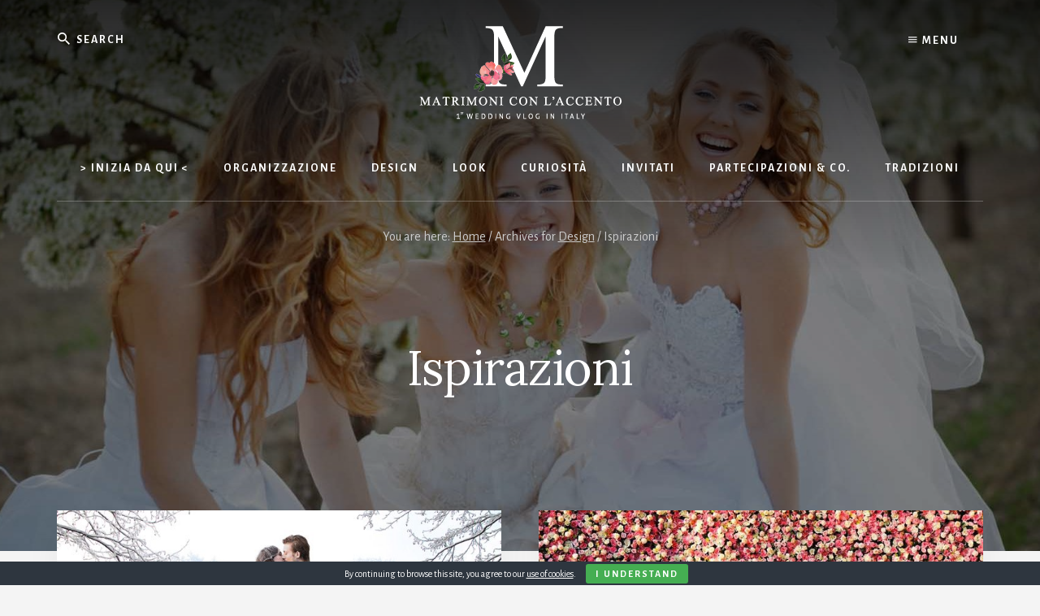

--- FILE ---
content_type: text/html; charset=UTF-8
request_url: https://matrimoniconlaccento.it/category/wedding-design/ispirazioni/page/4/
body_size: 13361
content:
<!DOCTYPE html>
<html lang="en-US">
<head >
<meta charset="UTF-8" />
<meta name="viewport" content="width=device-width, initial-scale=1" />
<meta name='robots' content='index, follow, max-image-preview:large, max-snippet:-1, max-video-preview:-1' />
<!-- Google tag (gtag.js) consent mode dataLayer added by Site Kit -->
<script id="google_gtagjs-js-consent-mode-data-layer">
window.dataLayer = window.dataLayer || [];function gtag(){dataLayer.push(arguments);}
gtag('consent', 'default', {"ad_personalization":"denied","ad_storage":"denied","ad_user_data":"denied","analytics_storage":"denied","functionality_storage":"denied","security_storage":"denied","personalization_storage":"denied","region":["AT","BE","BG","CH","CY","CZ","DE","DK","EE","ES","FI","FR","GB","GR","HR","HU","IE","IS","IT","LI","LT","LU","LV","MT","NL","NO","PL","PT","RO","SE","SI","SK"],"wait_for_update":500});
window._googlesitekitConsentCategoryMap = {"statistics":["analytics_storage"],"marketing":["ad_storage","ad_user_data","ad_personalization"],"functional":["functionality_storage","security_storage"],"preferences":["personalization_storage"]};
window._googlesitekitConsents = {"ad_personalization":"denied","ad_storage":"denied","ad_user_data":"denied","analytics_storage":"denied","functionality_storage":"denied","security_storage":"denied","personalization_storage":"denied","region":["AT","BE","BG","CH","CY","CZ","DE","DK","EE","ES","FI","FR","GB","GR","HR","HU","IE","IS","IT","LI","LT","LU","LV","MT","NL","NO","PL","PT","RO","SE","SI","SK"],"wait_for_update":500};
</script>
<!-- End Google tag (gtag.js) consent mode dataLayer added by Site Kit -->

	<!-- This site is optimized with the Yoast SEO Premium plugin v23.7 (Yoast SEO v26.7) - https://yoast.com/wordpress/plugins/seo/ -->
	<title>Ispirazioni Archivi &#8226; Page 4 of 4 &#8226; Consigli per Spose Raffinate</title>
	<link rel="canonical" href="https://matrimoniconlaccento.it/category/wedding-design/ispirazioni/page/4/" />
	<link rel="prev" href="https://matrimoniconlaccento.it/category/wedding-design/ispirazioni/page/3/" />
	<meta property="og:locale" content="en_US" />
	<meta property="og:type" content="article" />
	<meta property="og:title" content="Ispirazioni Archivi" />
	<meta property="og:url" content="https://matrimoniconlaccento.it/category/wedding-design/ispirazioni/" />
	<meta property="og:site_name" content="Consigli per Spose Raffinate" />
	<meta property="og:image" content="https://matrimoniconlaccento.it/wp-content/uploads/2024/03/Roberta_Patane_Wedding-Planner-a-Rimini.jpg" />
	<meta property="og:image:width" content="1600" />
	<meta property="og:image:height" content="1067" />
	<meta property="og:image:type" content="image/jpeg" />
	<meta name="twitter:card" content="summary_large_image" />
	<meta name="twitter:site" content="@robertapatane" />
	<script type="application/ld+json" class="yoast-schema-graph">{"@context":"https://schema.org","@graph":[{"@type":"CollectionPage","@id":"https://matrimoniconlaccento.it/category/wedding-design/ispirazioni/","url":"https://matrimoniconlaccento.it/category/wedding-design/ispirazioni/page/4/","name":"Ispirazioni Archivi &#8226; Page 4 of 4 &#8226; Consigli per Spose Raffinate","isPartOf":{"@id":"https://matrimoniconlaccento.it/#website"},"primaryImageOfPage":{"@id":"https://matrimoniconlaccento.it/category/wedding-design/ispirazioni/page/4/#primaryimage"},"image":{"@id":"https://matrimoniconlaccento.it/category/wedding-design/ispirazioni/page/4/#primaryimage"},"thumbnailUrl":"https://matrimoniconlaccento.it/wp-content/uploads/2018/10/Matrimonio-invernale_Matrimoni-con-laccento_Roberta-Patane.jpg","breadcrumb":{"@id":"https://matrimoniconlaccento.it/category/wedding-design/ispirazioni/page/4/#breadcrumb"},"inLanguage":"en-US"},{"@type":"ImageObject","inLanguage":"en-US","@id":"https://matrimoniconlaccento.it/category/wedding-design/ispirazioni/page/4/#primaryimage","url":"https://matrimoniconlaccento.it/wp-content/uploads/2018/10/Matrimonio-invernale_Matrimoni-con-laccento_Roberta-Patane.jpg","contentUrl":"https://matrimoniconlaccento.it/wp-content/uploads/2018/10/Matrimonio-invernale_Matrimoni-con-laccento_Roberta-Patane.jpg","width":720,"height":480,"caption":"Matrimonio-invernale_Matrimoni-con-laccento_Roberta-Patane"},{"@type":"BreadcrumbList","@id":"https://matrimoniconlaccento.it/category/wedding-design/ispirazioni/page/4/#breadcrumb","itemListElement":[{"@type":"ListItem","position":1,"name":"Design","item":"https://matrimoniconlaccento.it/category/wedding-design/"},{"@type":"ListItem","position":2,"name":"Ispirazioni"}]},{"@type":"WebSite","@id":"https://matrimoniconlaccento.it/#website","url":"https://matrimoniconlaccento.it/","name":"Consigli per Spose Raffinate","description":"Il primo Wedding Vlog in Italia","publisher":{"@id":"https://matrimoniconlaccento.it/#/schema/person/ab1fb88cb82669a29769862c3e5b67be"},"alternateName":"Organizza il matrimonio con i miei consigli","potentialAction":[{"@type":"SearchAction","target":{"@type":"EntryPoint","urlTemplate":"https://matrimoniconlaccento.it/?s={search_term_string}"},"query-input":{"@type":"PropertyValueSpecification","valueRequired":true,"valueName":"search_term_string"}}],"inLanguage":"en-US"},{"@type":["Person","Organization"],"@id":"https://matrimoniconlaccento.it/#/schema/person/ab1fb88cb82669a29769862c3e5b67be","name":"Roberta Patanè","image":{"@type":"ImageObject","inLanguage":"en-US","@id":"https://matrimoniconlaccento.it/#/schema/person/image/","url":"https://matrimoniconlaccento.it/wp-content/uploads/2024/03/Roberta_Patane_Wedding-Planner-a-Rimini.jpg","contentUrl":"https://matrimoniconlaccento.it/wp-content/uploads/2024/03/Roberta_Patane_Wedding-Planner-a-Rimini.jpg","width":1600,"height":1067,"caption":"Roberta Patanè"},"logo":{"@id":"https://matrimoniconlaccento.it/#/schema/person/image/"},"description":"Organizzo esclusivamente Matrimoni Raffinati e sul mio sito puoi guardarne qualcuno: robertapatane.it","sameAs":["https://matrimoniconlaccento.it","www.facebook.com/robertapataneweddings","https://www.instagram.com/roberta.patane.weddings","https://it.linkedin.com/in/roberta-patanè","https://it.pinterest.com/robertapatane/","https://x.com/https://twitter.com/robertapatane","https://www.youtube.com/c/RobertaPatane"],"knowsAbout":["Organizzazione Matrimoni"],"knowsLanguage":["Italiano","inglese","francese"]}]}</script>
	<!-- / Yoast SEO Premium plugin. -->


<link rel='dns-prefetch' href='//static.addtoany.com' />
<link rel='dns-prefetch' href='//www.googletagmanager.com' />
<link rel='dns-prefetch' href='//fonts.googleapis.com' />
<link rel='dns-prefetch' href='//unpkg.com' />
<link rel="alternate" type="application/rss+xml" title="Consigli per Spose Raffinate &raquo; Feed" href="https://matrimoniconlaccento.it/feed/" />
<link rel="alternate" type="application/rss+xml" title="Consigli per Spose Raffinate &raquo; Comments Feed" href="https://matrimoniconlaccento.it/comments/feed/" />
<link rel="alternate" type="application/rss+xml" title="Consigli per Spose Raffinate &raquo; Ispirazioni Category Feed" href="https://matrimoniconlaccento.it/category/wedding-design/ispirazioni/feed/" />
<style id='wp-img-auto-sizes-contain-inline-css'>
img:is([sizes=auto i],[sizes^="auto," i]){contain-intrinsic-size:3000px 1500px}
/*# sourceURL=wp-img-auto-sizes-contain-inline-css */
</style>
<link rel='stylesheet' id='genesis-blocks-style-css-css' href='https://matrimoniconlaccento.it/wp-content/plugins/genesis-blocks/dist/style-blocks.build.css?ver=1765356172' media='all' />
<link rel='stylesheet' id='essence-pro-css' href='https://matrimoniconlaccento.it/wp-content/themes/essence-pro/style.css?ver=1.3.1' media='all' />
<style id='essence-pro-inline-css'>


		.single .content .entry-content > p:first-of-type {
			font-size: 26px;
			letter-spacing: -0.7px;
		}

		

		a,
		h6,
		.ab-block-post-grid-title a:focus,
		.ab-block-post-grid-title a:hover,
		.entry-title a:focus,
		.entry-title a:hover,
		.menu-toggle:focus,
		.menu-toggle:hover,
		.off-screen-menu .genesis-nav-menu a:focus,
		.off-screen-menu .genesis-nav-menu a:hover,
		.off-screen-menu .current-menu-item > a,
		.sidebar .featured-content .entry-title a,
		.site-footer .current-menu-item > a,
		.site-footer .genesis-nav-menu a:focus,
		.site-footer .genesis-nav-menu a:hover,
		.sub-menu-toggle:focus,
		.sub-menu-toggle:hover {
			color: #f06b88;
		}

		a.button.text,
		a.more-link.button.text,
		button.text,
		input[type="button"].text,
		input[type="reset"].text,
		input[type="submit"].text,
		.ab-block-post-grid a.ab-block-post-grid-more-link,
		.more-link,
		.pagination a:focus,
		.pagination a:hover,
		.pagination .active a {
			border-color: #f06b88;
			color: #f06b88;
		}

		button,
		input[type="button"],
		input[type="reset"],
		input[type="submit"],
		.footer-cta::before,
		.button,
		.error404 .site-inner::before,
		.page .site-inner::before,
		.sidebar .enews-widget input[type="submit"],
		.single .site-inner::before,
		.site-container div.wpforms-container-full .wpforms-form input[type="submit"],
		.site-container div.wpforms-container-full .wpforms-form button[type="submit"]	{
			background-color: #f06b88;
			color: #000000;
		}

		@media only screen and (max-width: 1023px) {
			.genesis-responsive-menu .genesis-nav-menu a:focus,
			.genesis-responsive-menu .genesis-nav-menu a:hover {
				color: #f06b88;
			}
		}

		
/*# sourceURL=essence-pro-inline-css */
</style>
<style id='wp-block-library-inline-css'>
:root{--wp-block-synced-color:#7a00df;--wp-block-synced-color--rgb:122,0,223;--wp-bound-block-color:var(--wp-block-synced-color);--wp-editor-canvas-background:#ddd;--wp-admin-theme-color:#007cba;--wp-admin-theme-color--rgb:0,124,186;--wp-admin-theme-color-darker-10:#006ba1;--wp-admin-theme-color-darker-10--rgb:0,107,160.5;--wp-admin-theme-color-darker-20:#005a87;--wp-admin-theme-color-darker-20--rgb:0,90,135;--wp-admin-border-width-focus:2px}@media (min-resolution:192dpi){:root{--wp-admin-border-width-focus:1.5px}}.wp-element-button{cursor:pointer}:root .has-very-light-gray-background-color{background-color:#eee}:root .has-very-dark-gray-background-color{background-color:#313131}:root .has-very-light-gray-color{color:#eee}:root .has-very-dark-gray-color{color:#313131}:root .has-vivid-green-cyan-to-vivid-cyan-blue-gradient-background{background:linear-gradient(135deg,#00d084,#0693e3)}:root .has-purple-crush-gradient-background{background:linear-gradient(135deg,#34e2e4,#4721fb 50%,#ab1dfe)}:root .has-hazy-dawn-gradient-background{background:linear-gradient(135deg,#faaca8,#dad0ec)}:root .has-subdued-olive-gradient-background{background:linear-gradient(135deg,#fafae1,#67a671)}:root .has-atomic-cream-gradient-background{background:linear-gradient(135deg,#fdd79a,#004a59)}:root .has-nightshade-gradient-background{background:linear-gradient(135deg,#330968,#31cdcf)}:root .has-midnight-gradient-background{background:linear-gradient(135deg,#020381,#2874fc)}:root{--wp--preset--font-size--normal:16px;--wp--preset--font-size--huge:42px}.has-regular-font-size{font-size:1em}.has-larger-font-size{font-size:2.625em}.has-normal-font-size{font-size:var(--wp--preset--font-size--normal)}.has-huge-font-size{font-size:var(--wp--preset--font-size--huge)}.has-text-align-center{text-align:center}.has-text-align-left{text-align:left}.has-text-align-right{text-align:right}.has-fit-text{white-space:nowrap!important}#end-resizable-editor-section{display:none}.aligncenter{clear:both}.items-justified-left{justify-content:flex-start}.items-justified-center{justify-content:center}.items-justified-right{justify-content:flex-end}.items-justified-space-between{justify-content:space-between}.screen-reader-text{border:0;clip-path:inset(50%);height:1px;margin:-1px;overflow:hidden;padding:0;position:absolute;width:1px;word-wrap:normal!important}.screen-reader-text:focus{background-color:#ddd;clip-path:none;color:#444;display:block;font-size:1em;height:auto;left:5px;line-height:normal;padding:15px 23px 14px;text-decoration:none;top:5px;width:auto;z-index:100000}html :where(.has-border-color){border-style:solid}html :where([style*=border-top-color]){border-top-style:solid}html :where([style*=border-right-color]){border-right-style:solid}html :where([style*=border-bottom-color]){border-bottom-style:solid}html :where([style*=border-left-color]){border-left-style:solid}html :where([style*=border-width]){border-style:solid}html :where([style*=border-top-width]){border-top-style:solid}html :where([style*=border-right-width]){border-right-style:solid}html :where([style*=border-bottom-width]){border-bottom-style:solid}html :where([style*=border-left-width]){border-left-style:solid}html :where(img[class*=wp-image-]){height:auto;max-width:100%}:where(figure){margin:0 0 1em}html :where(.is-position-sticky){--wp-admin--admin-bar--position-offset:var(--wp-admin--admin-bar--height,0px)}@media screen and (max-width:600px){html :where(.is-position-sticky){--wp-admin--admin-bar--position-offset:0px}}

/*# sourceURL=wp-block-library-inline-css */
</style><style id='wp-block-paragraph-inline-css'>
.is-small-text{font-size:.875em}.is-regular-text{font-size:1em}.is-large-text{font-size:2.25em}.is-larger-text{font-size:3em}.has-drop-cap:not(:focus):first-letter{float:left;font-size:8.4em;font-style:normal;font-weight:100;line-height:.68;margin:.05em .1em 0 0;text-transform:uppercase}body.rtl .has-drop-cap:not(:focus):first-letter{float:none;margin-left:.1em}p.has-drop-cap.has-background{overflow:hidden}:root :where(p.has-background){padding:1.25em 2.375em}:where(p.has-text-color:not(.has-link-color)) a{color:inherit}p.has-text-align-left[style*="writing-mode:vertical-lr"],p.has-text-align-right[style*="writing-mode:vertical-rl"]{rotate:180deg}
/*# sourceURL=https://matrimoniconlaccento.it/wp-includes/blocks/paragraph/style.min.css */
</style>
<style id='global-styles-inline-css'>
:root{--wp--preset--aspect-ratio--square: 1;--wp--preset--aspect-ratio--4-3: 4/3;--wp--preset--aspect-ratio--3-4: 3/4;--wp--preset--aspect-ratio--3-2: 3/2;--wp--preset--aspect-ratio--2-3: 2/3;--wp--preset--aspect-ratio--16-9: 16/9;--wp--preset--aspect-ratio--9-16: 9/16;--wp--preset--color--black: #000000;--wp--preset--color--cyan-bluish-gray: #abb8c3;--wp--preset--color--white: #ffffff;--wp--preset--color--pale-pink: #f78da7;--wp--preset--color--vivid-red: #cf2e2e;--wp--preset--color--luminous-vivid-orange: #ff6900;--wp--preset--color--luminous-vivid-amber: #fcb900;--wp--preset--color--light-green-cyan: #7bdcb5;--wp--preset--color--vivid-green-cyan: #00d084;--wp--preset--color--pale-cyan-blue: #8ed1fc;--wp--preset--color--vivid-cyan-blue: #0693e3;--wp--preset--color--vivid-purple: #9b51e0;--wp--preset--color--theme-primary: #f06b88;--wp--preset--gradient--vivid-cyan-blue-to-vivid-purple: linear-gradient(135deg,rgb(6,147,227) 0%,rgb(155,81,224) 100%);--wp--preset--gradient--light-green-cyan-to-vivid-green-cyan: linear-gradient(135deg,rgb(122,220,180) 0%,rgb(0,208,130) 100%);--wp--preset--gradient--luminous-vivid-amber-to-luminous-vivid-orange: linear-gradient(135deg,rgb(252,185,0) 0%,rgb(255,105,0) 100%);--wp--preset--gradient--luminous-vivid-orange-to-vivid-red: linear-gradient(135deg,rgb(255,105,0) 0%,rgb(207,46,46) 100%);--wp--preset--gradient--very-light-gray-to-cyan-bluish-gray: linear-gradient(135deg,rgb(238,238,238) 0%,rgb(169,184,195) 100%);--wp--preset--gradient--cool-to-warm-spectrum: linear-gradient(135deg,rgb(74,234,220) 0%,rgb(151,120,209) 20%,rgb(207,42,186) 40%,rgb(238,44,130) 60%,rgb(251,105,98) 80%,rgb(254,248,76) 100%);--wp--preset--gradient--blush-light-purple: linear-gradient(135deg,rgb(255,206,236) 0%,rgb(152,150,240) 100%);--wp--preset--gradient--blush-bordeaux: linear-gradient(135deg,rgb(254,205,165) 0%,rgb(254,45,45) 50%,rgb(107,0,62) 100%);--wp--preset--gradient--luminous-dusk: linear-gradient(135deg,rgb(255,203,112) 0%,rgb(199,81,192) 50%,rgb(65,88,208) 100%);--wp--preset--gradient--pale-ocean: linear-gradient(135deg,rgb(255,245,203) 0%,rgb(182,227,212) 50%,rgb(51,167,181) 100%);--wp--preset--gradient--electric-grass: linear-gradient(135deg,rgb(202,248,128) 0%,rgb(113,206,126) 100%);--wp--preset--gradient--midnight: linear-gradient(135deg,rgb(2,3,129) 0%,rgb(40,116,252) 100%);--wp--preset--font-size--small: 16px;--wp--preset--font-size--medium: 20px;--wp--preset--font-size--large: 24px;--wp--preset--font-size--x-large: 42px;--wp--preset--font-size--normal: 20px;--wp--preset--font-size--larger: 28px;--wp--preset--spacing--20: 0.44rem;--wp--preset--spacing--30: 0.67rem;--wp--preset--spacing--40: 1rem;--wp--preset--spacing--50: 1.5rem;--wp--preset--spacing--60: 2.25rem;--wp--preset--spacing--70: 3.38rem;--wp--preset--spacing--80: 5.06rem;--wp--preset--shadow--natural: 6px 6px 9px rgba(0, 0, 0, 0.2);--wp--preset--shadow--deep: 12px 12px 50px rgba(0, 0, 0, 0.4);--wp--preset--shadow--sharp: 6px 6px 0px rgba(0, 0, 0, 0.2);--wp--preset--shadow--outlined: 6px 6px 0px -3px rgb(255, 255, 255), 6px 6px rgb(0, 0, 0);--wp--preset--shadow--crisp: 6px 6px 0px rgb(0, 0, 0);}:where(.is-layout-flex){gap: 0.5em;}:where(.is-layout-grid){gap: 0.5em;}body .is-layout-flex{display: flex;}.is-layout-flex{flex-wrap: wrap;align-items: center;}.is-layout-flex > :is(*, div){margin: 0;}body .is-layout-grid{display: grid;}.is-layout-grid > :is(*, div){margin: 0;}:where(.wp-block-columns.is-layout-flex){gap: 2em;}:where(.wp-block-columns.is-layout-grid){gap: 2em;}:where(.wp-block-post-template.is-layout-flex){gap: 1.25em;}:where(.wp-block-post-template.is-layout-grid){gap: 1.25em;}.has-black-color{color: var(--wp--preset--color--black) !important;}.has-cyan-bluish-gray-color{color: var(--wp--preset--color--cyan-bluish-gray) !important;}.has-white-color{color: var(--wp--preset--color--white) !important;}.has-pale-pink-color{color: var(--wp--preset--color--pale-pink) !important;}.has-vivid-red-color{color: var(--wp--preset--color--vivid-red) !important;}.has-luminous-vivid-orange-color{color: var(--wp--preset--color--luminous-vivid-orange) !important;}.has-luminous-vivid-amber-color{color: var(--wp--preset--color--luminous-vivid-amber) !important;}.has-light-green-cyan-color{color: var(--wp--preset--color--light-green-cyan) !important;}.has-vivid-green-cyan-color{color: var(--wp--preset--color--vivid-green-cyan) !important;}.has-pale-cyan-blue-color{color: var(--wp--preset--color--pale-cyan-blue) !important;}.has-vivid-cyan-blue-color{color: var(--wp--preset--color--vivid-cyan-blue) !important;}.has-vivid-purple-color{color: var(--wp--preset--color--vivid-purple) !important;}.has-black-background-color{background-color: var(--wp--preset--color--black) !important;}.has-cyan-bluish-gray-background-color{background-color: var(--wp--preset--color--cyan-bluish-gray) !important;}.has-white-background-color{background-color: var(--wp--preset--color--white) !important;}.has-pale-pink-background-color{background-color: var(--wp--preset--color--pale-pink) !important;}.has-vivid-red-background-color{background-color: var(--wp--preset--color--vivid-red) !important;}.has-luminous-vivid-orange-background-color{background-color: var(--wp--preset--color--luminous-vivid-orange) !important;}.has-luminous-vivid-amber-background-color{background-color: var(--wp--preset--color--luminous-vivid-amber) !important;}.has-light-green-cyan-background-color{background-color: var(--wp--preset--color--light-green-cyan) !important;}.has-vivid-green-cyan-background-color{background-color: var(--wp--preset--color--vivid-green-cyan) !important;}.has-pale-cyan-blue-background-color{background-color: var(--wp--preset--color--pale-cyan-blue) !important;}.has-vivid-cyan-blue-background-color{background-color: var(--wp--preset--color--vivid-cyan-blue) !important;}.has-vivid-purple-background-color{background-color: var(--wp--preset--color--vivid-purple) !important;}.has-black-border-color{border-color: var(--wp--preset--color--black) !important;}.has-cyan-bluish-gray-border-color{border-color: var(--wp--preset--color--cyan-bluish-gray) !important;}.has-white-border-color{border-color: var(--wp--preset--color--white) !important;}.has-pale-pink-border-color{border-color: var(--wp--preset--color--pale-pink) !important;}.has-vivid-red-border-color{border-color: var(--wp--preset--color--vivid-red) !important;}.has-luminous-vivid-orange-border-color{border-color: var(--wp--preset--color--luminous-vivid-orange) !important;}.has-luminous-vivid-amber-border-color{border-color: var(--wp--preset--color--luminous-vivid-amber) !important;}.has-light-green-cyan-border-color{border-color: var(--wp--preset--color--light-green-cyan) !important;}.has-vivid-green-cyan-border-color{border-color: var(--wp--preset--color--vivid-green-cyan) !important;}.has-pale-cyan-blue-border-color{border-color: var(--wp--preset--color--pale-cyan-blue) !important;}.has-vivid-cyan-blue-border-color{border-color: var(--wp--preset--color--vivid-cyan-blue) !important;}.has-vivid-purple-border-color{border-color: var(--wp--preset--color--vivid-purple) !important;}.has-vivid-cyan-blue-to-vivid-purple-gradient-background{background: var(--wp--preset--gradient--vivid-cyan-blue-to-vivid-purple) !important;}.has-light-green-cyan-to-vivid-green-cyan-gradient-background{background: var(--wp--preset--gradient--light-green-cyan-to-vivid-green-cyan) !important;}.has-luminous-vivid-amber-to-luminous-vivid-orange-gradient-background{background: var(--wp--preset--gradient--luminous-vivid-amber-to-luminous-vivid-orange) !important;}.has-luminous-vivid-orange-to-vivid-red-gradient-background{background: var(--wp--preset--gradient--luminous-vivid-orange-to-vivid-red) !important;}.has-very-light-gray-to-cyan-bluish-gray-gradient-background{background: var(--wp--preset--gradient--very-light-gray-to-cyan-bluish-gray) !important;}.has-cool-to-warm-spectrum-gradient-background{background: var(--wp--preset--gradient--cool-to-warm-spectrum) !important;}.has-blush-light-purple-gradient-background{background: var(--wp--preset--gradient--blush-light-purple) !important;}.has-blush-bordeaux-gradient-background{background: var(--wp--preset--gradient--blush-bordeaux) !important;}.has-luminous-dusk-gradient-background{background: var(--wp--preset--gradient--luminous-dusk) !important;}.has-pale-ocean-gradient-background{background: var(--wp--preset--gradient--pale-ocean) !important;}.has-electric-grass-gradient-background{background: var(--wp--preset--gradient--electric-grass) !important;}.has-midnight-gradient-background{background: var(--wp--preset--gradient--midnight) !important;}.has-small-font-size{font-size: var(--wp--preset--font-size--small) !important;}.has-medium-font-size{font-size: var(--wp--preset--font-size--medium) !important;}.has-large-font-size{font-size: var(--wp--preset--font-size--large) !important;}.has-x-large-font-size{font-size: var(--wp--preset--font-size--x-large) !important;}
/*# sourceURL=global-styles-inline-css */
</style>

<style id='classic-theme-styles-inline-css'>
/*! This file is auto-generated */
.wp-block-button__link{color:#fff;background-color:#32373c;border-radius:9999px;box-shadow:none;text-decoration:none;padding:calc(.667em + 2px) calc(1.333em + 2px);font-size:1.125em}.wp-block-file__button{background:#32373c;color:#fff;text-decoration:none}
/*# sourceURL=/wp-includes/css/classic-themes.min.css */
</style>
<link rel='stylesheet' id='cookie-bar-css-css' href='https://matrimoniconlaccento.it/wp-content/plugins/cookie-bar/css/cookie-bar.css?ver=16b4f0ee1d256db7038fcca53622bca4' media='all' />
<link rel='stylesheet' id='essence-fonts-css' href='https://fonts.googleapis.com/css?family=Alegreya+Sans%3A400%2C400i%2C700%7CLora%3A400%2C700&#038;display=swap&#038;ver=1.3.1' media='all' />
<link rel='stylesheet' id='ionicons-css' href='https://unpkg.com/ionicons@4.1.2/dist/css/ionicons.min.css?ver=1.3.1' media='all' />
<link rel='stylesheet' id='essence-pro-gutenberg-css' href='https://matrimoniconlaccento.it/wp-content/themes/essence-pro/lib/gutenberg/front-end.css?ver=1.3.1' media='all' />
<style id='essence-pro-gutenberg-inline-css'>
.ab-block-post-grid .ab-post-grid-items .ab-block-post-grid-title a:hover {
	color: #f06b88;
}

.site-container .wp-block-button .wp-block-button__link {
	background-color: #f06b88;
}

.wp-block-button .wp-block-button__link:not(.has-background),
.wp-block-button .wp-block-button__link:not(.has-background):focus,
.wp-block-button .wp-block-button__link:not(.has-background):hover {
	color: #000000;
}

.site-container .wp-block-button.is-style-outline .wp-block-button__link {
	color: #f06b88;
}

.site-container .wp-block-button.is-style-outline .wp-block-button__link:focus,
.site-container .wp-block-button.is-style-outline .wp-block-button__link:hover {
	color: #ff8eab;
}		.site-container .has-small-font-size {
			font-size: 16px;
		}		.site-container .has-normal-font-size {
			font-size: 20px;
		}		.site-container .has-large-font-size {
			font-size: 24px;
		}		.site-container .has-larger-font-size {
			font-size: 28px;
		}		.site-container .has-theme-primary-color,
		.site-container .wp-block-button .wp-block-button__link.has-theme-primary-color,
		.site-container .wp-block-button.is-style-outline .wp-block-button__link.has-theme-primary-color {
			color: #f06b88;
		}

		.site-container .has-theme-primary-background-color,
		.site-container .wp-block-button .wp-block-button__link.has-theme-primary-background-color,
		.site-container .wp-block-pullquote.is-style-solid-color.has-theme-primary-background-color {
			background-color: #f06b88;
		}
/*# sourceURL=essence-pro-gutenberg-inline-css */
</style>
<link rel='stylesheet' id='addtoany-css' href='https://matrimoniconlaccento.it/wp-content/plugins/add-to-any/addtoany.min.css?ver=1.16' media='all' />
<script id="addtoany-core-js-before">
window.a2a_config=window.a2a_config||{};a2a_config.callbacks=[];a2a_config.overlays=[];a2a_config.templates={};
a2a_config.overlays.push({});

//# sourceURL=addtoany-core-js-before
</script>
<script defer src="https://static.addtoany.com/menu/page.js" id="addtoany-core-js"></script>
<script src="https://matrimoniconlaccento.it/wp-includes/js/jquery/jquery.min.js?ver=3.7.1" id="jquery-core-js"></script>
<script src="https://matrimoniconlaccento.it/wp-includes/js/jquery/jquery-migrate.min.js?ver=3.4.1" id="jquery-migrate-js"></script>
<script defer src="https://matrimoniconlaccento.it/wp-content/plugins/add-to-any/addtoany.min.js?ver=1.1" id="addtoany-jquery-js"></script>
<script src="https://matrimoniconlaccento.it/wp-content/plugins/cookie-bar/js/cookie-bar.js?ver=1768649621" id="cookie-bar-js-js"></script>
<script id="gr-tracking-code-js-after">
(function(m, o, n, t, e, r, _){
                  m['__GetResponseAnalyticsObject'] = e;m[e] = m[e] || function() {(m[e].q = m[e].q || []).push(arguments)};
                  r = o.createElement(n);_ = o.getElementsByTagName(n)[0];r.async = 1;r.src = t;r.setAttribute('crossorigin', 'use-credentials');_.parentNode .insertBefore(r, _);
              })(window, document, 'script', 'https://ga.getresponse.com/script/8375426d-e7cd-4be3-a04c-03829e1811bb/ga.js', 'GrTracking');
        
               GrTracking('setDomain', 'auto');
               GrTracking('push');
//# sourceURL=gr-tracking-code-js-after
</script>

<!-- Google tag (gtag.js) snippet added by Site Kit -->
<!-- Google Analytics snippet added by Site Kit -->
<script src="https://www.googletagmanager.com/gtag/js?id=G-7JPZ3W8XCV" id="google_gtagjs-js" async></script>
<script id="google_gtagjs-js-after">
window.dataLayer = window.dataLayer || [];function gtag(){dataLayer.push(arguments);}
gtag("set","linker",{"domains":["matrimoniconlaccento.it"]});
gtag("js", new Date());
gtag("set", "developer_id.dZTNiMT", true);
gtag("config", "G-7JPZ3W8XCV");
//# sourceURL=google_gtagjs-js-after
</script>
<meta name="generator" content="Site Kit by Google 1.168.0" />
<!-- Meta Pixel Code -->
<script type='text/javascript'>
!function(f,b,e,v,n,t,s){if(f.fbq)return;n=f.fbq=function(){n.callMethod?
n.callMethod.apply(n,arguments):n.queue.push(arguments)};if(!f._fbq)f._fbq=n;
n.push=n;n.loaded=!0;n.version='2.0';n.queue=[];t=b.createElement(e);t.async=!0;
t.src=v;s=b.getElementsByTagName(e)[0];s.parentNode.insertBefore(t,s)}(window,
document,'script','https://connect.facebook.net/en_US/fbevents.js');
</script>
<!-- End Meta Pixel Code -->
<script type='text/javascript'>var url = window.location.origin + '?ob=open-bridge';
            fbq('set', 'openbridge', '502642390485166', url);
fbq('init', '502642390485166', {}, {
    "agent": "wordpress-6.9-4.1.5"
})</script><script type='text/javascript'>
    fbq('track', 'PageView', []);
  </script><style type="text/css">.header-hero { background-image: linear-gradient(0deg, rgba(0,0,0,0.5) 50%, rgba(0,0,0,0.85) 100%), url(https://matrimoniconlaccento.it/wp-content/uploads/2021/04/cropped-Matrimoni-con-laccento_header.jpg); }</style><link rel="icon" href="https://matrimoniconlaccento.it/wp-content/uploads/2023/11/cropped-foto-profilo-2021_DG41672_1-rit-32x32.jpg" sizes="32x32" />
<link rel="icon" href="https://matrimoniconlaccento.it/wp-content/uploads/2023/11/cropped-foto-profilo-2021_DG41672_1-rit-192x192.jpg" sizes="192x192" />
<link rel="apple-touch-icon" href="https://matrimoniconlaccento.it/wp-content/uploads/2023/11/cropped-foto-profilo-2021_DG41672_1-rit-180x180.jpg" />
<meta name="msapplication-TileImage" content="https://matrimoniconlaccento.it/wp-content/uploads/2023/11/cropped-foto-profilo-2021_DG41672_1-rit-270x270.jpg" />
		<style id="wp-custom-css">
			@media only screen and (max-width: 800px)
{
	.wpforms-container.inline-fields .wpforms-field-container
	{
		display: flex;
		float: none;
		flex-direction: column;
		width: 100%;
	}
	
	.wpforms-container.inline-fields .wpforms-submit-container
	{
		float: none;
		width: 100%;
	}
	
	.wpforms-container.inline-fields .wpforms-field
	{
		margin: 0;
		padding: 0 0 10px 0;
	}
	
.wpforms-container.inline-fields .wpforms-field-container {

    width: 100%!important;

}	
	
.wpforms-container.inline-fields .wpforms-submit-container {
    float: none!important;
    width: 100%!important;
    flex-direction: column!important;
}
	
}



/* IMC */
.gb-block-post-grid .gb-block-post-grid-text {
text-align: center;
float: left;
margin-left: 4%;
padding: 7%;
}

.gb-block-post-grid .gb-block-post-grid-byline {
font-size: 13px;
color: #767676;
margin-bottom: 15px;
font-weight: 700;
letter-spacing: 3px;
text-transform: uppercase;
}

.gb-block-post-grid header .gb-block-post-grid-title a {
	font-weight: 700;
}

.gb-block-post-grid header .gb-block-post-grid-title a:hover 
{
text-decoration: none; 
color: #f06b88;
	font-weight: 400;
}		</style>
		</head>
<body class="archive paged category category-ispirazioni category-2381 wp-custom-logo wp-embed-responsive paged-4 category-paged-4 wp-theme-genesis wp-child-theme-essence-pro custom-header header-image header-full-width full-width-content genesis-breadcrumbs-visible half-width-entries header-menu">
<!-- Meta Pixel Code -->
<noscript>
<img height="1" width="1" style="display:none" alt="fbpx"
src="https://www.facebook.com/tr?id=502642390485166&ev=PageView&noscript=1" />
</noscript>
<!-- End Meta Pixel Code -->
<div class="site-container"><ul class="genesis-skip-link"><li><a href="#hero-page-title" class="screen-reader-shortcut"> Skip to content</a></li><li><a href="#after-content-featured" class="screen-reader-shortcut"> Skip to footer</a></li></ul><div class="header-hero"><header class="site-header"><div class="wrap">		<div class="off-screen-menu off-screen-content">
			<div class="off-screen-container">
				<div class="off-screen-wrapper">
					<div class="wrap">
						<button class="toggle-off-screen-menu-area close"><span class="screen-reader-text">Menu</span>X</button>
						<nav class="nav-off-screen"><ul id="menu-before-header" class="menu genesis-nav-menu js-superfish"><li id="menu-item-16267" class="menu-item menu-item-type-post_type menu-item-object-page menu-item-16267"><a href="https://matrimoniconlaccento.it/premium/"><span >Servizi Premium</span></a></li>
<li id="menu-item-1463" class="menu-item menu-item-type-post_type menu-item-object-page menu-item-1463"><a href="https://matrimoniconlaccento.it/chi-sono/"><span >Chi Sono</span></a></li>
<li id="menu-item-3492" class="menu-item menu-item-type-post_type menu-item-object-page menu-item-3492"><a href="https://matrimoniconlaccento.it/the-wedding-show/"><span >Podcast</span></a></li>
<li id="menu-item-4720" class="menu-item menu-item-type-post_type menu-item-object-page menu-item-4720"><a href="https://matrimoniconlaccento.it/inspiration-board/"><span >Tutorial</span></a></li>
<li id="menu-item-1664" class="menu-item menu-item-type-post_type menu-item-object-page menu-item-1664"><a href="https://matrimoniconlaccento.it/contatti/"><span >Scrivimi</span></a></li>
<li id="menu-item-13058" class="menu-item menu-item-type-post_type menu-item-object-page menu-item-13058"><a href="https://matrimoniconlaccento.it/cerca-per-argomento/"><span >Cerca per argomento</span></a></li>
</ul></nav>					</div>
				</div>
			</div>
		</div>
		<div class="header-right">
			<button class="off-screen-item toggle-off-screen-menu-area"><i
						class="icon ion-md-menu"></i> Menu</button>
		</div>
		<div class="header-left"><form class="search-form" method="get" action="https://matrimoniconlaccento.it/" role="search"><label class="search-form-label screen-reader-text" for="searchform-1">Search</label><input class="search-form-input" type="search" name="s" id="searchform-1" placeholder="Search"><input class="search-form-submit" type="submit" value="Search"><meta content="https://matrimoniconlaccento.it/?s={s}"></form></div><div class="title-area"><a href="https://matrimoniconlaccento.it/" class="custom-logo-link" rel="home"><img width="250" height="118" src="https://matrimoniconlaccento.it/wp-content/uploads/2020/02/LOGO-MATRIMONI-CON-LACCENTO.png" class="custom-logo" alt="Consigli per spose raffinate" decoding="async" /></a><p class="site-title">Consigli per Spose Raffinate</p><p class="site-description">Il primo Wedding Vlog in Italia</p></div><nav class="nav-primary" aria-label="Main" id="genesis-nav-primary"><div class="wrap"><ul id="menu-primary-navigation" class="menu genesis-nav-menu menu-primary js-superfish"><li id="menu-item-4920" class="menu-item menu-item-type-post_type menu-item-object-page menu-item-4920"><a href="https://matrimoniconlaccento.it/come-organizzare-un-matrimonio-con-laccento/"><span >> Inizia da qui <</span></a></li>
<li id="menu-item-1372" class="menu-item menu-item-type-taxonomy menu-item-object-category menu-item-has-children menu-item-1372"><a href="https://matrimoniconlaccento.it/category/organizzazione/"><span >Organizzazione</span></a>
<ul class="sub-menu">
	<li id="menu-item-4899" class="menu-item menu-item-type-taxonomy menu-item-object-category menu-item-4899"><a href="https://matrimoniconlaccento.it/category/organizzazione/generale/"><span >Organizzazione Generale</span></a></li>
	<li id="menu-item-4898" class="menu-item menu-item-type-taxonomy menu-item-object-category menu-item-4898"><a href="https://matrimoniconlaccento.it/category/organizzazione/cerimonia/"><span >Cerimonia</span></a></li>
	<li id="menu-item-4901" class="menu-item menu-item-type-taxonomy menu-item-object-category menu-item-4901"><a href="https://matrimoniconlaccento.it/category/organizzazione/ricevimento/"><span >Ricevimento</span></a></li>
	<li id="menu-item-4900" class="menu-item menu-item-type-taxonomy menu-item-object-category menu-item-4900"><a href="https://matrimoniconlaccento.it/category/organizzazione/preparazione-sposa-e-sposo/"><span >Preparazione Sposa e Sposo</span></a></li>
</ul>
</li>
<li id="menu-item-1368" class="menu-item menu-item-type-taxonomy menu-item-object-category current-category-ancestor current-menu-ancestor current-menu-parent current-category-parent menu-item-has-children menu-item-1368"><a href="https://matrimoniconlaccento.it/category/wedding-design/"><span >Design</span></a>
<ul class="sub-menu">
	<li id="menu-item-4893" class="menu-item menu-item-type-taxonomy menu-item-object-category menu-item-4893"><a href="https://matrimoniconlaccento.it/category/wedding-design/allestimenti/"><span >Allestimenti</span></a></li>
	<li id="menu-item-4894" class="menu-item menu-item-type-taxonomy menu-item-object-category menu-item-4894"><a href="https://matrimoniconlaccento.it/category/wedding-design/colori/"><span >Colori</span></a></li>
	<li id="menu-item-4895" class="menu-item menu-item-type-taxonomy menu-item-object-category current-menu-item menu-item-4895"><a href="https://matrimoniconlaccento.it/category/wedding-design/ispirazioni/" aria-current="page"><span >Ispirazioni</span></a></li>
</ul>
</li>
<li id="menu-item-1371" class="menu-item menu-item-type-taxonomy menu-item-object-category menu-item-has-children menu-item-1371"><a href="https://matrimoniconlaccento.it/category/look/"><span >Look</span></a>
<ul class="sub-menu">
	<li id="menu-item-4891" class="menu-item menu-item-type-taxonomy menu-item-object-category menu-item-4891"><a href="https://matrimoniconlaccento.it/category/look/look-sposa/"><span >Look Sposa</span></a></li>
	<li id="menu-item-4892" class="menu-item menu-item-type-taxonomy menu-item-object-category menu-item-4892"><a href="https://matrimoniconlaccento.it/category/look/look-sposo/"><span >Look Sposo</span></a></li>
	<li id="menu-item-4890" class="menu-item menu-item-type-taxonomy menu-item-object-category menu-item-4890"><a href="https://matrimoniconlaccento.it/category/look/look-ospiti/"><span >Look Ospiti</span></a></li>
</ul>
</li>
<li id="menu-item-4884" class="menu-item menu-item-type-taxonomy menu-item-object-category menu-item-has-children menu-item-4884"><a href="https://matrimoniconlaccento.it/category/curiosita/"><span >Curiosità</span></a>
<ul class="sub-menu">
	<li id="menu-item-4896" class="menu-item menu-item-type-taxonomy menu-item-object-category menu-item-4896"><a href="https://matrimoniconlaccento.it/category/curiosita/idee/"><span >Idee</span></a></li>
	<li id="menu-item-4897" class="menu-item menu-item-type-taxonomy menu-item-object-category menu-item-4897"><a href="https://matrimoniconlaccento.it/category/curiosita/tendenze/"><span >Tendenze</span></a></li>
	<li id="menu-item-13403" class="menu-item menu-item-type-taxonomy menu-item-object-category menu-item-13403"><a href="https://matrimoniconlaccento.it/category/curiosita/trucchi-da-wedding-planner/"><span >Trucchi da Wedding Planner</span></a></li>
</ul>
</li>
<li id="menu-item-4885" class="menu-item menu-item-type-taxonomy menu-item-object-category menu-item-has-children menu-item-4885"><a href="https://matrimoniconlaccento.it/category/invitati/"><span >Invitati</span></a>
<ul class="sub-menu">
	<li id="menu-item-4886" class="menu-item menu-item-type-taxonomy menu-item-object-category menu-item-4886"><a href="https://matrimoniconlaccento.it/category/invitati/attenzioni-ospite/"><span >Attenzioni all&#8217;ospite</span></a></li>
	<li id="menu-item-4887" class="menu-item menu-item-type-taxonomy menu-item-object-category menu-item-4887"><a href="https://matrimoniconlaccento.it/category/invitati/damigelle-testimoni/"><span >Damigelle e Testimoni</span></a></li>
	<li id="menu-item-4888" class="menu-item menu-item-type-taxonomy menu-item-object-category menu-item-4888"><a href="https://matrimoniconlaccento.it/category/invitati/regole-invitati/"><span >Regole invitati</span></a></li>
</ul>
</li>
<li id="menu-item-4889" class="menu-item menu-item-type-taxonomy menu-item-object-category menu-item-4889"><a href="https://matrimoniconlaccento.it/category/partecipazioni/"><span >Partecipazioni &amp; co.</span></a></li>
<li id="menu-item-1373" class="menu-item menu-item-type-taxonomy menu-item-object-category menu-item-1373"><a href="https://matrimoniconlaccento.it/category/tradizioni/"><span >Tradizioni</span></a></li>
</ul></div></nav></div></header><div class="breadcrumb">You are here: <span class="breadcrumb-link-wrap"><a class="breadcrumb-link" href="https://matrimoniconlaccento.it/"><span class="breadcrumb-link-text-wrap">Home</span></a><meta ></span> <span aria-label="breadcrumb separator">/</span> Archives for <span class="breadcrumb-link-wrap"><a class="breadcrumb-link" href="https://matrimoniconlaccento.it/category/wedding-design/"><span class="breadcrumb-link-text-wrap">Design</span></a><meta ></span> <span aria-label="breadcrumb separator">/</span> Ispirazioni</div><div class="hero-page-title" id="hero-page-title"><div class="wrap"><div class="archive-description taxonomy-archive-description taxonomy-description"><h1 class="archive-title">Ispirazioni</h1></div></div></div></div><div class="site-inner"><div class="content-sidebar-wrap"><main class="content" id="genesis-content"><article class="post-3012 post type-post status-publish format-standard has-post-thumbnail category-ispirazioni category-organizzazione category-recenti tag-fiori-matrimonio tag-palette-matrimonio entry" aria-label="Il matrimonio invernale e la sua magia"><a class="entry-image-link" href="https://matrimoniconlaccento.it/il-matrimonio-invernale-e-la-sua-magia/" aria-hidden="true" tabindex="-1"><img width="720" height="400" src="https://matrimoniconlaccento.it/wp-content/uploads/2018/10/Matrimonio-invernale_Matrimoni-con-laccento_Roberta-Patane-720x400.jpg" class="aligncenter post-image entry-image" alt="Matrimonio-invernale_Matrimoni-con-laccento_Roberta-Patane" decoding="async" /></a><div class="entry-container"><header class="entry-header"><h2 class="entry-title"><a class="entry-title-link" rel="bookmark" href="https://matrimoniconlaccento.it/il-matrimonio-invernale-e-la-sua-magia/">Il matrimonio invernale e la sua magia</a></h2>
<p class="entry-meta"><span class="entry-categories"><a href="https://matrimoniconlaccento.it/category/wedding-design/ispirazioni/" rel="category tag">Ispirazioni</a>, <a href="https://matrimoniconlaccento.it/category/organizzazione/" rel="category tag">Organizzazione</a>, <a href="https://matrimoniconlaccento.it/category/recenti/" rel="category tag">Recenti</a></span></p></header><div class="entry-content"><p>Il matrimonio invernale ha in sé qualcosa di magico, se non lo hai preso in considerazione per il tuo grande giorno forse questo articolo ti farà cambiare idea…</p>
</div></div></article><article class="post-1944 post type-post status-publish format-standard has-post-thumbnail category-ispirazioni tag-allestimenti tag-allestimento-matrimonio tag-fiori tag-gazebo tag-luci tag-pareti tag-scenografie tag-sfondi tag-tende entry" aria-label="Allestimento matrimonio: come creare l&#8217;effetto wow!"><a class="entry-image-link" href="https://matrimoniconlaccento.it/come-creare-scenografie-dalleffetto-wow/" aria-hidden="true" tabindex="-1"><img width="720" height="400" src="https://matrimoniconlaccento.it/wp-content/uploads/2018/03/720_a2_Parete-di-fiori-weddingwire-720x400.jpg" class="aligncenter post-image entry-image" alt="backdrop parete di fiori sfondo matrimonio" decoding="async" loading="lazy" /></a><div class="entry-container"><header class="entry-header"><h2 class="entry-title"><a class="entry-title-link" rel="bookmark" href="https://matrimoniconlaccento.it/come-creare-scenografie-dalleffetto-wow/">Allestimento matrimonio: come creare l&#8217;effetto wow!</a></h2>
<p class="entry-meta"><span class="entry-categories"><a href="https://matrimoniconlaccento.it/category/wedding-design/ispirazioni/" rel="category tag">Ispirazioni</a></span></p></header><div class="entry-content"><p>Sei andata a &#8220;millemila&#8221; matrimoni e ti sono sembrati più o meno tutti uguali, allora pensi: adesso che è il mio turno, voglio fare qualcosa di diverso e stupire i miei ospiti! Voglio un allestimento di matrimonio diverso!</p>
</div></div></article><div class="archive-pagination pagination" role="navigation" aria-label="Pagination"><ul><li class="pagination-previous"><a href="https://matrimoniconlaccento.it/category/wedding-design/ispirazioni/page/3/" >&#x000AB; <span class="screen-reader-text">Go to</span> Previous Page</a></li>
<li><a href="https://matrimoniconlaccento.it/category/wedding-design/ispirazioni/"><span class="screen-reader-text">Page</span> 1</a></li>
<li><a href="https://matrimoniconlaccento.it/category/wedding-design/ispirazioni/page/2/"><span class="screen-reader-text">Page</span> 2</a></li>
<li><a href="https://matrimoniconlaccento.it/category/wedding-design/ispirazioni/page/3/"><span class="screen-reader-text">Page</span> 3</a></li>
<li class="active" ><a href="https://matrimoniconlaccento.it/category/wedding-design/ispirazioni/page/4/" aria-current="page"><span class="screen-reader-text">Page</span> 4</a></li>
</ul></div>
</main></div></div><div id="after-content-featured" class="after-content-featured"><div class="flexible-widgets widget-area  widget-thirds"><div class="wrap"><section id="featured-page-2" class="widget featured-content featuredpage"><div class="widget-wrap"><h4 class="widget-title widgettitle">Roberta Patanè</h4>
<article class="post-1417 page type-page status-publish has-post-thumbnail entry" aria-label="Roberta Patanè"><a href="https://matrimoniconlaccento.it/chi-sono/" class="aligncenter" aria-hidden="true" tabindex="-1"><img width="1600" height="1067" src="https://matrimoniconlaccento.it/wp-content/uploads/2024/03/Roberta_Patane_Wedding-Planner-a-Rimini.jpg" class="entry-image attachment-page" alt="La wedding planner di rimini Roberta Patanè" decoding="async" loading="lazy" srcset="https://matrimoniconlaccento.it/wp-content/uploads/2024/03/Roberta_Patane_Wedding-Planner-a-Rimini.jpg 1600w, https://matrimoniconlaccento.it/wp-content/uploads/2024/03/Roberta_Patane_Wedding-Planner-a-Rimini-300x200.jpg 300w, https://matrimoniconlaccento.it/wp-content/uploads/2024/03/Roberta_Patane_Wedding-Planner-a-Rimini-1024x683.jpg 1024w, https://matrimoniconlaccento.it/wp-content/uploads/2024/03/Roberta_Patane_Wedding-Planner-a-Rimini-768x512.jpg 768w, https://matrimoniconlaccento.it/wp-content/uploads/2024/03/Roberta_Patane_Wedding-Planner-a-Rimini-1536x1024.jpg 1536w, https://matrimoniconlaccento.it/wp-content/uploads/2024/03/Roberta_Patane_Wedding-Planner-a-Rimini-600x400.jpg 600w" sizes="auto, (max-width: 1600px) 100vw, 1600px" /></a><header class="entry-header"><h4 class="entry-title"><a href="https://matrimoniconlaccento.it/chi-sono/">Roberta Patanè</a></h4></header></article></div></section>
<section id="media_image-9" class="widget widget_media_image"><div class="widget-wrap"><h4 class="widget-title widgettitle">12 Palette per te</h4>
<a href="https://le4stagioni.gr8.com/offer_page.html" target="_blank"><img width="900" height="600" src="https://matrimoniconlaccento.it/wp-content/uploads/2023/08/Palette_Le-4-Stagioni_©Roberta-Patane.jpeg" class="image wp-image-15938  attachment-full size-full" alt="" style="max-width: 100%; height: auto;" title="12 Palette per te" decoding="async" loading="lazy" srcset="https://matrimoniconlaccento.it/wp-content/uploads/2023/08/Palette_Le-4-Stagioni_©Roberta-Patane.jpeg 900w, https://matrimoniconlaccento.it/wp-content/uploads/2023/08/Palette_Le-4-Stagioni_©Roberta-Patane-300x200.jpeg 300w, https://matrimoniconlaccento.it/wp-content/uploads/2023/08/Palette_Le-4-Stagioni_©Roberta-Patane-768x512.jpeg 768w, https://matrimoniconlaccento.it/wp-content/uploads/2023/08/Palette_Le-4-Stagioni_©Roberta-Patane-600x400.jpeg 600w" sizes="auto, (max-width: 900px) 100vw, 900px" /></a></div></section>
<section id="featured-page-3" class="widget featured-content featuredpage"><div class="widget-wrap"><h4 class="widget-title widgettitle">Podcast</h4>
<article class="post-3475 page type-page status-publish has-post-thumbnail entry" aria-label="The Wedding Show"><a href="https://matrimoniconlaccento.it/the-wedding-show/" class="aligncenter" aria-hidden="true" tabindex="-1"><img width="600" height="400" src="https://matrimoniconlaccento.it/wp-content/uploads/2020/02/Podcast_The-Wedding-Show-600x400.jpg" class="entry-image attachment-page" alt="Ragazze che ascoltano il wedding podcast" decoding="async" loading="lazy" srcset="https://matrimoniconlaccento.it/wp-content/uploads/2020/02/Podcast_The-Wedding-Show-600x400.jpg 600w, https://matrimoniconlaccento.it/wp-content/uploads/2020/02/Podcast_The-Wedding-Show-300x200.jpg 300w, https://matrimoniconlaccento.it/wp-content/uploads/2020/02/Podcast_The-Wedding-Show-1024x683.jpg 1024w, https://matrimoniconlaccento.it/wp-content/uploads/2020/02/Podcast_The-Wedding-Show-768x512.jpg 768w, https://matrimoniconlaccento.it/wp-content/uploads/2020/02/Podcast_The-Wedding-Show-1536x1024.jpg 1536w, https://matrimoniconlaccento.it/wp-content/uploads/2020/02/Podcast_The-Wedding-Show.jpg 1600w" sizes="auto, (max-width: 600px) 100vw, 600px" /></a><header class="entry-header"><h4 class="entry-title"><a href="https://matrimoniconlaccento.it/the-wedding-show/">The Wedding Show</a></h4></header></article></div></section>
</div></div></div><div id="footer-cta" class="footer-cta"><div class="wrap"><div class="widget-area"><section id="custom_html-10" class="widget_text widget widget_custom_html"><div class="widget_text widget-wrap"><h4 class="widget-title widgettitle">Contenuti esclusivi</h4>
<div class="textwidget custom-html-widget"><p>Il matrimonio dei tuoi sogni è a portata di click. Ricevi contenuti esclusivi direttamente nella tua casella email. I tuoi dati sono al sicuro!</p>

<a class="button" href="/news-con-l-accento">Iscriviti ora</a></div></div></section>
</div></div></div><footer class="site-footer"><div class="wrap"><nav class="nav-secondary" aria-label="Secondary"><div class="wrap"><ul id="menu-footer" class="menu genesis-nav-menu menu-secondary js-superfish"><li id="menu-item-15599" class="menu-item menu-item-type-custom menu-item-object-custom menu-item-15599"><a href="https://latuapalette.gr8.com/"><span >> Crea la tua Palette <</span></a></li>
<li id="menu-item-5002" class="menu-item menu-item-type-custom menu-item-object-custom menu-item-5002"><a href="https://www.instagram.com/roberta.patane.weddings"><span >Instagram</span></a></li>
<li id="menu-item-16214" class="menu-item menu-item-type-custom menu-item-object-custom menu-item-16214"><a href="/premium"><span >> Servizi Premium <</span></a></li>
</ul></div></nav><p>Copyright &#xA9;&nbsp;2018&#x02013;2026 &middot; Roberta Patanè 
&middot; All right reserved &middot; PI 03977560402</p><br />
Puoi condividere i contenuti <u>esclusivamente</u> citando Roberta Patanè come autore e senza apportare modifiche.<br />
I furbetti avranno conseguenze legali.</p></div></footer></div><script type="speculationrules">
{"prefetch":[{"source":"document","where":{"and":[{"href_matches":"/*"},{"not":{"href_matches":["/wp-*.php","/wp-admin/*","/wp-content/uploads/*","/wp-content/*","/wp-content/plugins/*","/wp-content/themes/essence-pro/*","/wp-content/themes/genesis/*","/*\\?(.+)"]}},{"not":{"selector_matches":"a[rel~=\"nofollow\"]"}},{"not":{"selector_matches":".no-prefetch, .no-prefetch a"}}]},"eagerness":"conservative"}]}
</script>
<div class="a2a_kit a2a_kit_size_28 a2a_floating_style a2a_vertical_style" data-a2a-scroll-show="400" style="left:0px;top:200px;background-color:transparent"><a class="a2a_button_facebook" href="https://www.addtoany.com/add_to/facebook?linkurl=https%3A%2F%2Fmatrimoniconlaccento.it%2Fcategory%2Fwedding-design%2Fispirazioni%2Fpage%2F4%2F&amp;linkname=Ispirazioni%20Archivi%20%26%238226%3B%20Page%204%20of%204%20%26%238226%3B%20Consigli%20per%20Spose%20Raffinate" title="Facebook" rel="nofollow noopener" target="_blank"></a><a class="a2a_button_pinterest" href="https://www.addtoany.com/add_to/pinterest?linkurl=https%3A%2F%2Fmatrimoniconlaccento.it%2Fcategory%2Fwedding-design%2Fispirazioni%2Fpage%2F4%2F&amp;linkname=Ispirazioni%20Archivi%20%26%238226%3B%20Page%204%20of%204%20%26%238226%3B%20Consigli%20per%20Spose%20Raffinate" title="Pinterest" rel="nofollow noopener" target="_blank"></a><a class="a2a_button_linkedin" href="https://www.addtoany.com/add_to/linkedin?linkurl=https%3A%2F%2Fmatrimoniconlaccento.it%2Fcategory%2Fwedding-design%2Fispirazioni%2Fpage%2F4%2F&amp;linkname=Ispirazioni%20Archivi%20%26%238226%3B%20Page%204%20of%204%20%26%238226%3B%20Consigli%20per%20Spose%20Raffinate" title="LinkedIn" rel="nofollow noopener" target="_blank"></a><a class="a2a_button_facebook_messenger" href="https://www.addtoany.com/add_to/facebook_messenger?linkurl=https%3A%2F%2Fmatrimoniconlaccento.it%2Fcategory%2Fwedding-design%2Fispirazioni%2Fpage%2F4%2F&amp;linkname=Ispirazioni%20Archivi%20%26%238226%3B%20Page%204%20of%204%20%26%238226%3B%20Consigli%20per%20Spose%20Raffinate" title="Messenger" rel="nofollow noopener" target="_blank"></a><a class="a2a_button_whatsapp" href="https://www.addtoany.com/add_to/whatsapp?linkurl=https%3A%2F%2Fmatrimoniconlaccento.it%2Fcategory%2Fwedding-design%2Fispirazioni%2Fpage%2F4%2F&amp;linkname=Ispirazioni%20Archivi%20%26%238226%3B%20Page%204%20of%204%20%26%238226%3B%20Consigli%20per%20Spose%20Raffinate" title="WhatsApp" rel="nofollow noopener" target="_blank"></a><a class="a2a_button_email" href="https://www.addtoany.com/add_to/email?linkurl=https%3A%2F%2Fmatrimoniconlaccento.it%2Fcategory%2Fwedding-design%2Fispirazioni%2Fpage%2F4%2F&amp;linkname=Ispirazioni%20Archivi%20%26%238226%3B%20Page%204%20of%204%20%26%238226%3B%20Consigli%20per%20Spose%20Raffinate" title="Email" rel="nofollow noopener" target="_blank"></a></div>        <style type="text/css" >
            



        </style>
    <!-- Cookie Bar -->
<div id="eu-cookie-bar">By continuing to browse this site, you agree to our <a href="https://aboutcookies.com/" target="_blank" rel="nofollow">use of cookies</a>. <button id="euCookieAcceptWP"  onclick="euSetCookie('euCookiesAcc', true, 30); euAcceptCookiesWP();">I Understand</button></div>
<!-- End Cookie Bar -->
	<script type="text/javascript">
		function genesisBlocksShare( url, title, w, h ){
			var left = ( window.innerWidth / 2 )-( w / 2 );
			var top  = ( window.innerHeight / 2 )-( h / 2 );
			return window.open(url, title, 'toolbar=no, location=no, directories=no, status=no, menubar=no, scrollbars=no, resizable=no, copyhistory=no, width=600, height=600, top='+top+', left='+left);
		}
	</script>
	    <!-- Meta Pixel Event Code -->
    <script type='text/javascript'>
        document.addEventListener( 'wpcf7mailsent', function( event ) {
        if( "fb_pxl_code" in event.detail.apiResponse){
            eval(event.detail.apiResponse.fb_pxl_code);
        }
        }, false );
    </script>
    <!-- End Meta Pixel Event Code -->
        <div id='fb-pxl-ajax-code'></div><script src="https://matrimoniconlaccento.it/wp-content/plugins/genesis-blocks/dist/assets/js/dismiss.js?ver=1765356172" id="genesis-blocks-dismiss-js-js"></script>
<script id="wpfront-scroll-top-js-extra">
var wpfront_scroll_top_data = {"data":{"css":"#wpfront-scroll-top-container{position:fixed;cursor:pointer;z-index:9999;border:none;outline:none;background-color:rgba(0,0,0,0);box-shadow:none;outline-style:none;text-decoration:none;opacity:0;display:none;align-items:center;justify-content:center;margin:0;padding:0}#wpfront-scroll-top-container.show{display:flex;opacity:1}#wpfront-scroll-top-container .sr-only{position:absolute;width:1px;height:1px;padding:0;margin:-1px;overflow:hidden;clip:rect(0,0,0,0);white-space:nowrap;border:0}#wpfront-scroll-top-container .text-holder{padding:3px 10px;-webkit-border-radius:3px;border-radius:3px;-webkit-box-shadow:4px 4px 5px 0px rgba(50,50,50,.5);-moz-box-shadow:4px 4px 5px 0px rgba(50,50,50,.5);box-shadow:4px 4px 5px 0px rgba(50,50,50,.5)}#wpfront-scroll-top-container{right:20px;bottom:80px;}#wpfront-scroll-top-container img{width:40px;height:40px;}#wpfront-scroll-top-container .text-holder{color:#ffffff;background-color:#000000;width:40px;height:40px;line-height:40px;}#wpfront-scroll-top-container .text-holder:hover{background-color:#000000;}#wpfront-scroll-top-container i{color:#000000;}","html":"\u003Cbutton id=\"wpfront-scroll-top-container\" aria-label=\"\" title=\"\" \u003E\u003Cimg src=\"https://matrimoniconlaccento.it/wp-content/plugins/wpfront-scroll-top/includes/assets/icons/1.png\" alt=\"\" title=\"\"\u003E\u003C/button\u003E","data":{"hide_iframe":true,"button_fade_duration":200,"auto_hide":true,"auto_hide_after":2,"scroll_offset":100,"button_opacity":0.9,"button_action":"top","button_action_element_selector":"","button_action_container_selector":"html, body","button_action_element_offset":0,"scroll_duration":400}}};
//# sourceURL=wpfront-scroll-top-js-extra
</script>
<script src="https://matrimoniconlaccento.it/wp-content/plugins/wpfront-scroll-top/includes/assets/wpfront-scroll-top.min.js?ver=3.0.1.09211" id="wpfront-scroll-top-js" defer data-wp-strategy="defer"></script>
<script src="https://matrimoniconlaccento.it/wp-includes/js/hoverIntent.min.js?ver=1.10.2" id="hoverIntent-js"></script>
<script src="https://matrimoniconlaccento.it/wp-content/themes/genesis/lib/js/menu/superfish.min.js?ver=1.7.10" id="superfish-js"></script>
<script src="https://matrimoniconlaccento.it/wp-content/themes/genesis/lib/js/menu/superfish.args.min.js?ver=3.6.1" id="superfish-args-js"></script>
<script src="https://matrimoniconlaccento.it/wp-content/themes/genesis/lib/js/skip-links.min.js?ver=3.6.1" id="skip-links-js"></script>
<script src="https://matrimoniconlaccento.it/wp-content/themes/essence-pro/js/global.js?ver=1.3.1" id="global-js-js"></script>
<script src="https://matrimoniconlaccento.it/wp-content/themes/essence-pro/js/smooth-scroll.js?ver=1.3.1" id="essence-pro-smooth-scroll-js"></script>
<script src="https://matrimoniconlaccento.it/wp-content/plugins/google-site-kit/dist/assets/js/googlesitekit-consent-mode-bc2e26cfa69fcd4a8261.js" id="googlesitekit-consent-mode-js"></script>
<script id="essence-pro-responsive-menu-js-extra">
var genesis_responsive_menu = {"mainMenu":"Menu","menuIconClass":"ionicons-before ion-ios-menu","subMenu":"Submenu","subMenuIconClass":"ionicons-before ion-ios-arrow-down","menuClasses":{"combine":[".nav-primary",".nav-off-screen"],"others":[]}};
//# sourceURL=essence-pro-responsive-menu-js-extra
</script>
<script src="https://matrimoniconlaccento.it/wp-content/themes/genesis/lib/js/menu/responsive-menus.min.js?ver=1.1.3" id="essence-pro-responsive-menu-js"></script>
</body></html>
